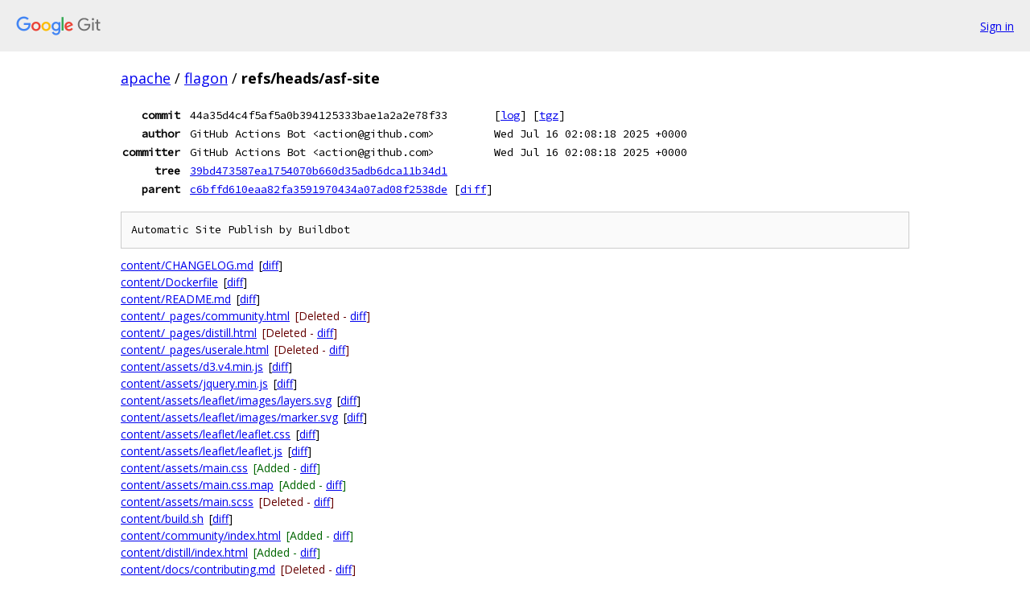

--- FILE ---
content_type: text/html; charset=utf-8
request_url: https://apache.googlesource.com/flagon/+/refs/heads/asf-site
body_size: 1977
content:
<!DOCTYPE html><html lang="en"><head><meta charset="utf-8"><meta name="viewport" content="width=device-width, initial-scale=1"><title>refs/heads/asf-site - flagon - Git at Google</title><link rel="stylesheet" type="text/css" href="/+static/base.css"><!-- default customHeadTagPart --></head><body class="Site"><header class="Site-header"><div class="Header"><a class="Header-image" href="/"><img src="//www.gstatic.com/images/branding/lockups/2x/lockup_git_color_108x24dp.png" width="108" height="24" alt="Google Git"></a><div class="Header-menu"> <a class="Header-menuItem" href="https://accounts.google.com/AccountChooser?faa=1&amp;continue=https://apache.googlesource.com/login/flagon/%2B/refs/heads/asf-site">Sign in</a> </div></div></header><div class="Site-content"><div class="Container "><div class="Breadcrumbs"><a class="Breadcrumbs-crumb" href="/?format=HTML">apache</a> / <a class="Breadcrumbs-crumb" href="/flagon/">flagon</a> / <span class="Breadcrumbs-crumb">refs/heads/asf-site</span></div><div class="u-monospace Metadata"><table><tr><th class="Metadata-title">commit</th><td>44a35d4c4f5af5a0b394125333bae1a2a2e78f33</td><td><span>[<a href="/flagon/+log/refs/heads/asf-site">log</a>]</span> <span>[<a href="/flagon/+archive/refs/heads/asf-site.tar.gz">tgz</a>]</span></td></tr><tr><th class="Metadata-title">author</th><td>GitHub Actions Bot &lt;action@github.com&gt;</td><td>Wed Jul 16 02:08:18 2025 +0000</td></tr><tr><th class="Metadata-title">committer</th><td>GitHub Actions Bot &lt;action@github.com&gt;</td><td>Wed Jul 16 02:08:18 2025 +0000</td></tr><tr><th class="Metadata-title">tree</th><td><a href="/flagon/+/refs/heads/asf-site/">39bd473587ea1754070b660d35adb6dca11b34d1</a></td></tr><tr><th class="Metadata-title">parent</th><td><a href="/flagon/+/refs/heads/asf-site%5E">c6bffd610eaa82fa3591970434a07ad08f2538de</a> <span>[<a href="/flagon/+/refs/heads/asf-site%5E%21/">diff</a>]</span></td></tr></table></div><pre class="u-pre u-monospace MetadataMessage">Automatic Site Publish by Buildbot
</pre><ul class="DiffTree"><li><a href="/flagon/+/refs/heads/asf-site/content/CHANGELOG.md">content/CHANGELOG.md</a><span class="DiffTree-action DiffTree-action--modify">[<a href="/flagon/+/refs/heads/asf-site%5E%21/#F0">diff</a>]</span></li><li><a href="/flagon/+/refs/heads/asf-site/content/Dockerfile">content/Dockerfile</a><span class="DiffTree-action DiffTree-action--modify">[<a href="/flagon/+/refs/heads/asf-site%5E%21/#F1">diff</a>]</span></li><li><a href="/flagon/+/refs/heads/asf-site/content/README.md">content/README.md</a><span class="DiffTree-action DiffTree-action--modify">[<a href="/flagon/+/refs/heads/asf-site%5E%21/#F2">diff</a>]</span></li><li><a href="/flagon/+/refs/heads/asf-site%5E/content/_pages/community.html">content/_pages/community.html</a><span class="DiffTree-action DiffTree-action--delete">[Deleted - <a href="/flagon/+/refs/heads/asf-site%5E%21/#F3">diff</a>]</span></li><li><a href="/flagon/+/refs/heads/asf-site%5E/content/_pages/distill.html">content/_pages/distill.html</a><span class="DiffTree-action DiffTree-action--delete">[Deleted - <a href="/flagon/+/refs/heads/asf-site%5E%21/#F4">diff</a>]</span></li><li><a href="/flagon/+/refs/heads/asf-site%5E/content/_pages/userale.html">content/_pages/userale.html</a><span class="DiffTree-action DiffTree-action--delete">[Deleted - <a href="/flagon/+/refs/heads/asf-site%5E%21/#F5">diff</a>]</span></li><li><a href="/flagon/+/refs/heads/asf-site/content/assets/d3.v4.min.js">content/assets/d3.v4.min.js</a><span class="DiffTree-action DiffTree-action--modify">[<a href="/flagon/+/refs/heads/asf-site%5E%21/#F6">diff</a>]</span></li><li><a href="/flagon/+/refs/heads/asf-site/content/assets/jquery.min.js">content/assets/jquery.min.js</a><span class="DiffTree-action DiffTree-action--modify">[<a href="/flagon/+/refs/heads/asf-site%5E%21/#F7">diff</a>]</span></li><li><a href="/flagon/+/refs/heads/asf-site/content/assets/leaflet/images/layers.svg">content/assets/leaflet/images/layers.svg</a><span class="DiffTree-action DiffTree-action--modify">[<a href="/flagon/+/refs/heads/asf-site%5E%21/#F8">diff</a>]</span></li><li><a href="/flagon/+/refs/heads/asf-site/content/assets/leaflet/images/marker.svg">content/assets/leaflet/images/marker.svg</a><span class="DiffTree-action DiffTree-action--modify">[<a href="/flagon/+/refs/heads/asf-site%5E%21/#F9">diff</a>]</span></li><li><a href="/flagon/+/refs/heads/asf-site/content/assets/leaflet/leaflet.css">content/assets/leaflet/leaflet.css</a><span class="DiffTree-action DiffTree-action--modify">[<a href="/flagon/+/refs/heads/asf-site%5E%21/#F10">diff</a>]</span></li><li><a href="/flagon/+/refs/heads/asf-site/content/assets/leaflet/leaflet.js">content/assets/leaflet/leaflet.js</a><span class="DiffTree-action DiffTree-action--modify">[<a href="/flagon/+/refs/heads/asf-site%5E%21/#F11">diff</a>]</span></li><li><a href="/flagon/+/refs/heads/asf-site/content/assets/main.css">content/assets/main.css</a><span class="DiffTree-action DiffTree-action--add">[Added - <a href="/flagon/+/refs/heads/asf-site%5E%21/#F12">diff</a>]</span></li><li><a href="/flagon/+/refs/heads/asf-site/content/assets/main.css.map">content/assets/main.css.map</a><span class="DiffTree-action DiffTree-action--add">[Added - <a href="/flagon/+/refs/heads/asf-site%5E%21/#F13">diff</a>]</span></li><li><a href="/flagon/+/refs/heads/asf-site%5E/content/assets/main.scss">content/assets/main.scss</a><span class="DiffTree-action DiffTree-action--delete">[Deleted - <a href="/flagon/+/refs/heads/asf-site%5E%21/#F14">diff</a>]</span></li><li><a href="/flagon/+/refs/heads/asf-site/content/build.sh">content/build.sh</a><span class="DiffTree-action DiffTree-action--modify">[<a href="/flagon/+/refs/heads/asf-site%5E%21/#F15">diff</a>]</span></li><li><a href="/flagon/+/refs/heads/asf-site/content/community/index.html">content/community/index.html</a><span class="DiffTree-action DiffTree-action--add">[Added - <a href="/flagon/+/refs/heads/asf-site%5E%21/#F16">diff</a>]</span></li><li><a href="/flagon/+/refs/heads/asf-site/content/distill/index.html">content/distill/index.html</a><span class="DiffTree-action DiffTree-action--add">[Added - <a href="/flagon/+/refs/heads/asf-site%5E%21/#F17">diff</a>]</span></li><li><a href="/flagon/+/refs/heads/asf-site%5E/content/docs/contributing.md">content/docs/contributing.md</a><span class="DiffTree-action DiffTree-action--delete">[Deleted - <a href="/flagon/+/refs/heads/asf-site%5E%21/#F18">diff</a>]</span></li><li><a href="/flagon/+/refs/heads/asf-site/content/docs/contributing/index.html">content/docs/contributing/index.html</a><span class="DiffTree-action DiffTree-action--add">[Added - <a href="/flagon/+/refs/heads/asf-site%5E%21/#F19">diff</a>]</span></li><li><a href="/flagon/+/refs/heads/asf-site/content/docs/distill/index.html">content/docs/distill/index.html</a><span class="DiffTree-action DiffTree-action--add">[Added - <a href="/flagon/+/refs/heads/asf-site%5E%21/#F20">diff</a>]</span></li><li><a href="/flagon/+/refs/heads/asf-site%5E/content/docs/distill/index.md">content/docs/distill/index.md</a><span class="DiffTree-action DiffTree-action--delete">[Deleted - <a href="/flagon/+/refs/heads/asf-site%5E%21/#F21">diff</a>]</span></li><li><a href="/flagon/+/refs/heads/asf-site/content/docs/index.html">content/docs/index.html</a><span class="DiffTree-action DiffTree-action--add">[Added - <a href="/flagon/+/refs/heads/asf-site%5E%21/#F22">diff</a>]</span></li><li><a href="/flagon/+/refs/heads/asf-site%5E/content/docs/index.md">content/docs/index.md</a><span class="DiffTree-action DiffTree-action--delete">[Deleted - <a href="/flagon/+/refs/heads/asf-site%5E%21/#F23">diff</a>]</span></li><li><a href="/flagon/+/refs/heads/asf-site%5E/content/docs/useralejs/API.md">content/docs/useralejs/API.md</a><span class="DiffTree-action DiffTree-action--delete">[Deleted - <a href="/flagon/+/refs/heads/asf-site%5E%21/#F24">diff</a>]</span></li><li><a href="/flagon/+/refs/heads/asf-site/content/docs/useralejs/API/index.html">content/docs/useralejs/API/index.html</a><span class="DiffTree-action DiffTree-action--add">[Added - <a href="/flagon/+/refs/heads/asf-site%5E%21/#F25">diff</a>]</span></li><li><a href="/flagon/+/refs/heads/asf-site%5E/content/docs/useralejs/build.md">content/docs/useralejs/build.md</a><span class="DiffTree-action DiffTree-action--delete">[Deleted - <a href="/flagon/+/refs/heads/asf-site%5E%21/#F26">diff</a>]</span></li><li><a href="/flagon/+/refs/heads/asf-site/content/docs/useralejs/build/index.html">content/docs/useralejs/build/index.html</a><span class="DiffTree-action DiffTree-action--add">[Added - <a href="/flagon/+/refs/heads/asf-site%5E%21/#F27">diff</a>]</span></li><li><a href="/flagon/+/refs/heads/asf-site%5E/content/docs/useralejs/dataschema.md">content/docs/useralejs/dataschema.md</a><span class="DiffTree-action DiffTree-action--delete">[Deleted - <a href="/flagon/+/refs/heads/asf-site%5E%21/#F28">diff</a>]</span></li><li><a href="/flagon/+/refs/heads/asf-site/content/docs/useralejs/dataschema/index.html">content/docs/useralejs/dataschema/index.html</a><span class="DiffTree-action DiffTree-action--add">[Added - <a href="/flagon/+/refs/heads/asf-site%5E%21/#F29">diff</a>]</span></li><li><a href="/flagon/+/refs/heads/asf-site/content/docs/useralejs/index.html">content/docs/useralejs/index.html</a><span class="DiffTree-action DiffTree-action--add">[Added - <a href="/flagon/+/refs/heads/asf-site%5E%21/#F30">diff</a>]</span></li><li><a href="/flagon/+/refs/heads/asf-site%5E/content/docs/useralejs/index.md">content/docs/useralejs/index.md</a><span class="DiffTree-action DiffTree-action--delete">[Deleted - <a href="/flagon/+/refs/heads/asf-site%5E%21/#F31">diff</a>]</span></li><li><a href="/flagon/+/refs/heads/asf-site%5E/content/docs/useralejs/modifying.md">content/docs/useralejs/modifying.md</a><span class="DiffTree-action DiffTree-action--delete">[Deleted - <a href="/flagon/+/refs/heads/asf-site%5E%21/#F32">diff</a>]</span></li><li><a href="/flagon/+/refs/heads/asf-site/content/docs/useralejs/modifying/index.html">content/docs/useralejs/modifying/index.html</a><span class="DiffTree-action DiffTree-action--add">[Added - <a href="/flagon/+/refs/heads/asf-site%5E%21/#F33">diff</a>]</span></li><li><a href="/flagon/+/refs/heads/asf-site%5E/content/docs/useralejs/troubleshooting.md">content/docs/useralejs/troubleshooting.md</a><span class="DiffTree-action DiffTree-action--delete">[Deleted - <a href="/flagon/+/refs/heads/asf-site%5E%21/#F34">diff</a>]</span></li><li><a href="/flagon/+/refs/heads/asf-site/content/docs/useralejs/troubleshooting/index.html">content/docs/useralejs/troubleshooting/index.html</a><span class="DiffTree-action DiffTree-action--add">[Added - <a href="/flagon/+/refs/heads/asf-site%5E%21/#F35">diff</a>]</span></li><li><a href="/flagon/+/refs/heads/asf-site/content/feed.xml">content/feed.xml</a><span class="DiffTree-action DiffTree-action--modify">[<a href="/flagon/+/refs/heads/asf-site%5E%21/#F36">diff</a>]</span></li><li><a href="/flagon/+/refs/heads/asf-site/content/images/asf_logo_url.svg">content/images/asf_logo_url.svg</a><span class="DiffTree-action DiffTree-action--modify">[<a href="/flagon/+/refs/heads/asf-site%5E%21/#F37">diff</a>]</span></li><li><a href="/flagon/+/refs/heads/asf-site/content/images/flagonMaster.svg">content/images/flagonMaster.svg</a><span class="DiffTree-action DiffTree-action--modify">[<a href="/flagon/+/refs/heads/asf-site%5E%21/#F38">diff</a>]</span></li><li><a href="/flagon/+/refs/heads/asf-site/content/images/flagonMaster_red.svg">content/images/flagonMaster_red.svg</a><span class="DiffTree-action DiffTree-action--modify">[<a href="/flagon/+/refs/heads/asf-site%5E%21/#F39">diff</a>]</span></li><li><a href="/flagon/+/refs/heads/asf-site/content/images/flagonMaster_wht.svg">content/images/flagonMaster_wht.svg</a><span class="DiffTree-action DiffTree-action--modify">[<a href="/flagon/+/refs/heads/asf-site%5E%21/#F40">diff</a>]</span></li><li><a href="/flagon/+/refs/heads/asf-site/content/images/header.svg">content/images/header.svg</a><span class="DiffTree-action DiffTree-action--modify">[<a href="/flagon/+/refs/heads/asf-site%5E%21/#F41">diff</a>]</span></li><li><a href="/flagon/+/refs/heads/asf-site/content/index.html">content/index.html</a><span class="DiffTree-action DiffTree-action--modify">[<a href="/flagon/+/refs/heads/asf-site%5E%21/#F42">diff</a>]</span></li><li><a href="/flagon/+/refs/heads/asf-site/content/js/bowiePlot.js">content/js/bowiePlot.js</a><span class="DiffTree-action DiffTree-action--modify">[<a href="/flagon/+/refs/heads/asf-site%5E%21/#F43">diff</a>]</span></li><li><a href="/flagon/+/refs/heads/asf-site/content/js/main.js">content/js/main.js</a><span class="DiffTree-action DiffTree-action--modify">[<a href="/flagon/+/refs/heads/asf-site%5E%21/#F44">diff</a>]</span></li><li><a href="/flagon/+/refs/heads/asf-site/content/js/userale-demo.min.js">content/js/userale-demo.min.js</a><span class="DiffTree-action DiffTree-action--modify">[<a href="/flagon/+/refs/heads/asf-site%5E%21/#F45">diff</a>]</span></li><li><a href="/flagon/+/refs/heads/asf-site/content/releases/index.html">content/releases/index.html</a><span class="DiffTree-action DiffTree-action--rename">[Renamed from content/_pages/releases.html - <a href="/flagon/+/refs/heads/asf-site%5E%21/#F46">diff</a>]</span></li><li><a href="/flagon/+/refs/heads/asf-site/content/semantic/dist/semantic.min.css">content/semantic/dist/semantic.min.css</a><span class="DiffTree-action DiffTree-action--modify">[<a href="/flagon/+/refs/heads/asf-site%5E%21/#F47">diff</a>]</span></li><li><a href="/flagon/+/refs/heads/asf-site/content/semantic/dist/semantic.min.js">content/semantic/dist/semantic.min.js</a><span class="DiffTree-action DiffTree-action--modify">[<a href="/flagon/+/refs/heads/asf-site%5E%21/#F48">diff</a>]</span></li><li><a href="/flagon/+/refs/heads/asf-site/content/semantic/dist/themes/basic/assets/fonts/icons.svg">content/semantic/dist/themes/basic/assets/fonts/icons.svg</a><span class="DiffTree-action DiffTree-action--modify">[<a href="/flagon/+/refs/heads/asf-site%5E%21/#F49">diff</a>]</span></li><li><a href="/flagon/+/refs/heads/asf-site/content/semantic/dist/themes/default/assets/fonts/icons.svg">content/semantic/dist/themes/default/assets/fonts/icons.svg</a><span class="DiffTree-action DiffTree-action--modify">[<a href="/flagon/+/refs/heads/asf-site%5E%21/#F50">diff</a>]</span></li><li><a href="/flagon/+/refs/heads/asf-site/content/semantic/dist/themes/github/assets/fonts/octicons.svg">content/semantic/dist/themes/github/assets/fonts/octicons.svg</a><span class="DiffTree-action DiffTree-action--modify">[<a href="/flagon/+/refs/heads/asf-site%5E%21/#F51">diff</a>]</span></li><li><a href="/flagon/+/refs/heads/asf-site/content/semantic/dist/themes/material/assets/fonts/icons.svg">content/semantic/dist/themes/material/assets/fonts/icons.svg</a><span class="DiffTree-action DiffTree-action--modify">[<a href="/flagon/+/refs/heads/asf-site%5E%21/#F52">diff</a>]</span></li><li><a href="/flagon/+/refs/heads/asf-site/content/userale/index.html">content/userale/index.html</a><span class="DiffTree-action DiffTree-action--add">[Added - <a href="/flagon/+/refs/heads/asf-site%5E%21/#F53">diff</a>]</span></li></ul><div class="DiffSummary">54 files changed</div><div class="TreeDetail"><div class="u-sha1 u-monospace TreeDetail-sha1">tree: 39bd473587ea1754070b660d35adb6dca11b34d1</div><ol class="FileList"><li class="FileList-item FileList-item--gitTree" title="Tree - content/"><a class="FileList-itemLink" href="/flagon/+/refs/heads/asf-site/content/">content/</a></li><li class="FileList-item FileList-item--regularFile" title="Regular file - .asf.yaml"><a class="FileList-itemLink" href="/flagon/+/refs/heads/asf-site/.asf.yaml">.asf.yaml</a></li><li class="FileList-item FileList-item--regularFile" title="Regular file - .gitignore"><a class="FileList-itemLink" href="/flagon/+/refs/heads/asf-site/.gitignore">.gitignore</a></li></ol></div></div> <!-- Container --></div> <!-- Site-content --><footer class="Site-footer"><div class="Footer"><span class="Footer-poweredBy">Powered by <a href="https://gerrit.googlesource.com/gitiles/">Gitiles</a>| <a href="https://policies.google.com/privacy">Privacy</a>| <a href="https://policies.google.com/terms">Terms</a></span><span class="Footer-formats"><a class="u-monospace Footer-formatsItem" href="?format=TEXT">txt</a> <a class="u-monospace Footer-formatsItem" href="?format=JSON">json</a></span></div></footer></body></html>